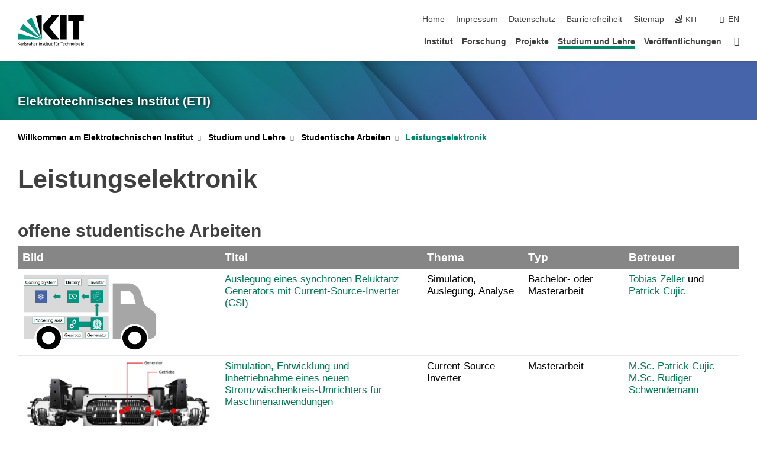

--- FILE ---
content_type: text/html; charset=UTF-8
request_url: https://www.eti.kit.edu/2819.php?sort_table=4818&sort_field=diplomand&sort_order=SORT_DESC
body_size: 12868
content:
<!DOCTYPE html>
<html class="no-js" lang="de-de">

    <head> <!-- PageID 2819 -->        <meta charset="utf-8">
<meta http-equiv="X-UA-Compatible" content="IE=edge">
<meta name="format-detection" content="telephone=no">
<meta name="viewport" content="width=device-width, initial-scale=1.0">
<meta name="theme-color" content="#009682">
<link rel="search" type="application/opensearchdescription+xml" href="https://www.kit.edu/opensearch.xml" title="KIT Search" />

<link rel="stylesheet" href="https://static.scc.kit.edu/fancybox/dist/jquery.fancybox.min.css" />
<link rel="stylesheet" href="https://static.scc.kit.edu/kit-2020/fontawesome/css/all.min.css">

<link rel="stylesheet" type="text/css" href="/916.php" />

<link rel="stylesheet" type="text/css" href="/911.php.css">
            







<link rel="alternate" href="/2819.php" hreflang="de-DE">
<link rel="alternate" href="/english/2819.php" hreflang="en-US">
<meta name="author" content="Jonathan Micha Sattler" />
<meta name="DC.Creator" content="Jonathan Micha Sattler" />
<meta name="DC.Date" content="08.01.2026 10:10" />
<meta name="DC.Publisher" content="Jonathan Micha Sattler" />
<meta name="DC.Contributor" content="Jonathan Micha Sattler" />
<meta name="DC.Identifier" content="" />
<meta name="DC.Language" content="de-de" />
<meta name="DC.Relation" content="" />
<meta name="DC.Type" content="Text" />
<meta name="DC.Format" content="text/html" />
<meta name="DC.Coverage" content="KIT" />
<meta name="DC.Rights" content="Alle Rechte liegen beim Autor siehe Impressum" />

    <meta name="description" content="" />
    <meta name="Keywords" content="" />
    <!-- <meta http-equiv="cleartype" content="on" /> -->
    

<meta name="KIT.visibility" content="external" />
<link rel="shortcut icon" type="image/x-icon" href="/favicon.ico" />










<script src="https://static.scc.kit.edu/kit-2020/js/legacy-compat.js"></script>
<script src="https://static.scc.kit.edu/kit-2020/js/jquery-3.4.1.min.js"></script>
<script src="https://static.scc.kit.edu/kit-2020/js/main.js"></script>
<script src="https://static.scc.kit.edu/kit-2020/js/kit.js"></script>
<script src="https://static.scc.kit.edu/fancybox/dist/jquery.fancybox.min.js"></script>


    <base target="_top" />
    <script src="/915.js"></script>








 
        
        <script>document.documentElement.classList.remove('no-js');</script>
        <meta name="projguid" content="3A842EDC0DC6425899E375E58CFBD8C9" />
        <meta name="pageguid" content="2BB7A67A2A6C40C6B19425373D6F3BDD" />
        <meta name="is_public" content="true" />
                
        
                
                        <meta name="DC.Title" content="KIT - Elektrotechnisches Institut - Studium und Lehre - Studentische Arbeiten - Leistungselektronik" /><title>KIT - Elektrotechnisches Institut - Studium und Lehre - Studentische Arbeiten - Leistungselektronik</title>        
        
    </head>
    <body  class="oe-page" vocab="http://schema.org/" typeof="WebPage">
        
        

    
    
    
    
    
    
    
    
    
    
    
    
    
    
    
    
    
    
    
    
    
    
    
    
    
    
    
    
    
        <header class="page-header">
            <div class="content-wrap">
            
                <div class="logo"><a href="https://www.kit.edu" title="KIT-Homepage"><svg xmlns="http://www.w3.org/2000/svg" viewBox="0 0 196.18 90.32" width="196.18px" height="90.32px" x="0px" y="0px" role="img" aria-labelledby="kit-logo-alt-title">
  <title id="kit-logo-alt-title">KIT - Karlsruher Institut für Technologie</title>
<defs>
<style>.cls-1,.cls-2,.cls-3{fill-rule:evenodd;}.cls-2{fill:#fff;}.cls-3{fill:#009682;}</style></defs>
<path class="cls-1" d="M195.75.47h-46.3V16.23H163V70.59h19.22V16.23h13.54V.47ZM144.84,70.52H125.62V.47h19.22V70.52Zm-22.46,0H101L75.58,43.23V27.61L100.2.39h22L93.87,35.67l28.51,34.85Z" transform="translate(0 -0.39)"></path>
<polygon class="cls-2" points="70.97 70.13 70.97 70.13 70.97 70.13 70.97 70.13 70.97 70.13"></polygon>
<polygon class="cls-2" points="70.97 70.13 70.97 70.13 70.97 70.13 70.97 70.13 70.97 70.13"></polygon>
<path class="cls-3" d="M16.18,26.1A68.63,68.63,0,0,0,6.89,40.71L71,70.52,16.18,26.1Z" transform="translate(0 -0.39)"></path>
<path class="cls-3" d="M71,70.52,41.09,7A69.32,69.32,0,0,0,26.4,16L71,70.52Z" transform="translate(0 -0.39)"></path>
<path class="cls-1" d="M71,70.52,71,.47h-.58a70.22,70.22,0,0,0-16.55,2L71,70.52Z" transform="translate(0 -0.39)"></path>
<polygon class="cls-2" points="70.97 70.13 70.97 70.13 70.97 70.13 70.97 70.13 70.97 70.13 70.97 70.13"></polygon>
<polygon class="cls-2" points="70.97 70.13 70.97 70.13 70.97 70.13 70.97 70.13 70.97 70.13 70.97 70.13"></polygon>
<path class="cls-3" d="M2.28,53.38A70.75,70.75,0,0,0,.05,70.52H71L2.28,53.38Z" transform="translate(0 -0.39)"></path>

<g class="logo-text">

<polygon points="0 87.54 1.25 87.54 1.25 83.28 5.13 87.54 6.95 87.54 2.53 82.95 6.63 78.83 4.97 78.83 1.25 82.67 1.25 78.83 0 78.83 0 87.54 0 87.54"></polygon>
<path d="M8.44,83A2.47,2.47,0,0,1,9,82.68a2.87,2.87,0,0,1,.64-.23,3,3,0,0,1,.67-.08,1.88,1.88,0,0,1,.92.19,1,1,0,0,1,.5.55,2.5,2.5,0,0,1,.15.92H10.61a5.19,5.19,0,0,0-.77.06,4.2,4.2,0,0,0-.79.22,2.55,2.55,0,0,0-.71.38,2.05,2.05,0,0,0-.5.6,2,2,0,0,0-.19.83A2.12,2.12,0,0,0,8,87.23a1.71,1.71,0,0,0,.82.65,3.25,3.25,0,0,0,1.22.21,2.66,2.66,0,0,0,.72-.1,2.2,2.2,0,0,0,.56-.24,2.89,2.89,0,0,0,.42-.32,3.29,3.29,0,0,0,.27-.31h0v.82h1.1a1.47,1.47,0,0,1,0-.25,3.9,3.9,0,0,1,0-.4c0-.16,0-.36,0-.6V84.06a3.5,3.5,0,0,0-.26-1.46,1.78,1.78,0,0,0-.83-.88,3.09,3.09,0,0,0-1.47-.3,4.11,4.11,0,0,0-1.13.17,4.19,4.19,0,0,0-1,.43l.06,1Zm3.42,2.45a1.81,1.81,0,0,1-.2.85,1.57,1.57,0,0,1-.6.6,2,2,0,0,1-1,.22,1.23,1.23,0,0,1-.42-.07,1.5,1.5,0,0,1-.38-.19A1,1,0,0,1,9,86.55a.94.94,0,0,1-.11-.45.88.88,0,0,1,.17-.55,1.22,1.22,0,0,1,.42-.36,2.27,2.27,0,0,1,.57-.2,3.05,3.05,0,0,1,.57-.09,4.36,4.36,0,0,1,.48,0h.37l.38,0v.56Z" transform="translate(0 -0.39)"></path>
<path d="M14.94,87.94h1.18V85a4.09,4.09,0,0,1,.21-1.38,2,2,0,0,1,.6-.89,1.38,1.38,0,0,1,.92-.32,1.77,1.77,0,0,1,.32,0,2,2,0,0,1,.33.09v-1l-.23-.05-.25,0-.29,0a1.76,1.76,0,0,0-.67.15,2,2,0,0,0-.57.4,1.87,1.87,0,0,0-.42.59h0v-1h-1.1v6.37Z" transform="translate(0 -0.39)"></path>
<polygon points="19.87 87.54 21.05 87.54 21.05 78.19 19.87 78.19 19.87 87.54 19.87 87.54"></polygon>
<path d="M22.58,87.74a2.93,2.93,0,0,0,.85.28,5.46,5.46,0,0,0,.9.07,2.87,2.87,0,0,0,.83-.12,2.27,2.27,0,0,0,.71-.36,1.75,1.75,0,0,0,.49-.62,1.91,1.91,0,0,0,.19-.89,1.61,1.61,0,0,0-.15-.73,1.58,1.58,0,0,0-.4-.52,3.29,3.29,0,0,0-.53-.36l-.59-.28a4.54,4.54,0,0,1-.54-.26,1.31,1.31,0,0,1-.39-.34.8.8,0,0,1-.16-.46.71.71,0,0,1,.16-.44.89.89,0,0,1,.41-.25,1.64,1.64,0,0,1,.56-.09l.27,0,.35.07.35.11a1.06,1.06,0,0,1,.26.12l.1-1c-.23-.07-.46-.12-.69-.17a4.66,4.66,0,0,0-.77-.08,2.8,2.8,0,0,0-.88.13,1.91,1.91,0,0,0-.71.36,1.52,1.52,0,0,0-.48.61,2.06,2.06,0,0,0-.17.86,1.34,1.34,0,0,0,.15.66,1.69,1.69,0,0,0,.39.49,5.07,5.07,0,0,0,.54.36l.59.29.54.29a1.62,1.62,0,0,1,.39.33.64.64,0,0,1,.15.43.79.79,0,0,1-.39.71,1.32,1.32,0,0,1-.39.15,1.48,1.48,0,0,1-.41,0,2.58,2.58,0,0,1-.43,0,3.06,3.06,0,0,1-.53-.15,2.59,2.59,0,0,1-.5-.25l-.07,1Z" transform="translate(0 -0.39)"></path>
<path d="M27.9,87.94h1.17V85a4.34,4.34,0,0,1,.22-1.38,1.9,1.9,0,0,1,.6-.89,1.38,1.38,0,0,1,.92-.32,1.77,1.77,0,0,1,.32,0,2,2,0,0,1,.33.09v-1l-.23-.05-.25,0-.3,0a1.76,1.76,0,0,0-.66.15,2.23,2.23,0,0,0-.58.4,2.26,2.26,0,0,0-.42.59h0v-1H27.9v6.37Z" transform="translate(0 -0.39)"></path>
<path d="M38.31,81.57H37.14v3A4.35,4.35,0,0,1,37,85.58a2.31,2.31,0,0,1-.35.83,1.72,1.72,0,0,1-.6.54,1.8,1.8,0,0,1-.87.19,1.31,1.31,0,0,1-.8-.29A1.37,1.37,0,0,1,34,86.1a4.37,4.37,0,0,1-.12-1.23v-3.3H32.68v3.79a3.94,3.94,0,0,0,.25,1.46,1.93,1.93,0,0,0,.79.94,2.5,2.5,0,0,0,1.35.33,2.7,2.7,0,0,0,.85-.14,2.24,2.24,0,0,0,.73-.4,1.76,1.76,0,0,0,.5-.62h0v1h1.13V81.57Z" transform="translate(0 -0.39)"></path>
<path d="M40.23,87.94h1.18V85a4.93,4.93,0,0,1,.11-1.06,2.84,2.84,0,0,1,.35-.83,1.67,1.67,0,0,1,.61-.54,2.06,2.06,0,0,1,.86-.19,1.34,1.34,0,0,1,.81.29,1.44,1.44,0,0,1,.42.75,5.32,5.32,0,0,1,.12,1.23v3.3h1.17V84.16a3.62,3.62,0,0,0-.25-1.47,2,2,0,0,0-.78-.94,2.69,2.69,0,0,0-1.35-.33,2.75,2.75,0,0,0-1.2.28,2.19,2.19,0,0,0-.85.78h0v-3.9H40.23v9.36Z" transform="translate(0 -0.39)"></path>
<path d="M52.67,86.5a2,2,0,0,1-.32.2,3.63,3.63,0,0,1-.48.21,3.41,3.41,0,0,1-.57.16,2.44,2.44,0,0,1-.59.07,2.15,2.15,0,0,1-.8-.15,2.29,2.29,0,0,1-.67-.44,2.1,2.1,0,0,1-.46-.67,2.2,2.2,0,0,1-.17-.86h4.54A5.88,5.88,0,0,0,53,83.59a3.41,3.41,0,0,0-.46-1.14,2.26,2.26,0,0,0-.87-.75,3.11,3.11,0,0,0-1.33-.28,3.21,3.21,0,0,0-1.23.24,2.74,2.74,0,0,0-.94.67,2.87,2.87,0,0,0-.6,1,4.05,4.05,0,0,0-.22,1.29,4.87,4.87,0,0,0,.2,1.42,2.85,2.85,0,0,0,.6,1.08,2.59,2.59,0,0,0,1,.7,3.87,3.87,0,0,0,1.47.25,5.64,5.64,0,0,0,.89-.07,5.74,5.74,0,0,0,.63-.16l.49-.18V86.5Zm-4.06-2.36a2.9,2.9,0,0,1,.14-.62,2,2,0,0,1,.32-.57,1.51,1.51,0,0,1,.51-.42,1.84,1.84,0,0,1,.74-.16,1.74,1.74,0,0,1,.67.14,1.36,1.36,0,0,1,.5.38,1.57,1.57,0,0,1,.31.57,2.15,2.15,0,0,1,.11.68Z" transform="translate(0 -0.39)"></path>
<path d="M54.65,87.94h1.18V85A4.09,4.09,0,0,1,56,83.66a2,2,0,0,1,.61-.89,1.33,1.33,0,0,1,.91-.32,1.77,1.77,0,0,1,.32,0,2,2,0,0,1,.33.09v-1L58,81.46l-.24,0-.3,0a1.76,1.76,0,0,0-.67.15,2,2,0,0,0-.57.4,1.87,1.87,0,0,0-.42.59h0v-1h-1.1v6.37Z" transform="translate(0 -0.39)"></path>
<polygon points="63.02 87.54 64.26 87.54 64.26 78.83 63.02 78.83 63.02 87.54 63.02 87.54"></polygon>
<path d="M66.3,87.94h1.17V85a4.35,4.35,0,0,1,.12-1.06,2.39,2.39,0,0,1,.35-.83,1.72,1.72,0,0,1,.6-.54,2.14,2.14,0,0,1,.87-.19,1.28,1.28,0,0,1,.8.29,1.37,1.37,0,0,1,.42.75,4.78,4.78,0,0,1,.13,1.23v3.3h1.17V84.16a3.8,3.8,0,0,0-.25-1.47,2,2,0,0,0-.78-.94,2.76,2.76,0,0,0-1.36-.33,2.7,2.7,0,0,0-.85.14A2.58,2.58,0,0,0,68,82a1.88,1.88,0,0,0-.5.62h0v-1H66.3v6.37Z" transform="translate(0 -0.39)"></path>
<path d="M73.32,87.74a2.83,2.83,0,0,0,.85.28,5.26,5.26,0,0,0,.89.07,2.82,2.82,0,0,0,.83-.12,2.27,2.27,0,0,0,.71-.36,1.9,1.9,0,0,0,.5-.62,2,2,0,0,0,.18-.89,1.61,1.61,0,0,0-.15-.73,1.69,1.69,0,0,0-.39-.52,3.38,3.38,0,0,0-.54-.36l-.59-.28c-.19-.08-.37-.17-.54-.26a1.45,1.45,0,0,1-.39-.34.73.73,0,0,1-.15-.46.65.65,0,0,1,.15-.44,1,1,0,0,1,.41-.25,1.69,1.69,0,0,1,.56-.09l.27,0,.35.07a2.89,2.89,0,0,1,.35.11,1.14,1.14,0,0,1,.27.12l.1-1c-.23-.07-.47-.12-.7-.17a4.55,4.55,0,0,0-.77-.08,2.8,2.8,0,0,0-.88.13,1.91,1.91,0,0,0-.71.36,1.72,1.72,0,0,0-.48.61,2.06,2.06,0,0,0-.17.86,1.34,1.34,0,0,0,.15.66,1.57,1.57,0,0,0,.4.49,4.1,4.1,0,0,0,.53.36l.59.29c.2.1.38.19.54.29a1.44,1.44,0,0,1,.39.33.71.71,0,0,1,.16.43.83.83,0,0,1-.12.43.75.75,0,0,1-.28.28,1.32,1.32,0,0,1-.39.15,1.48,1.48,0,0,1-.41,0,2.58,2.58,0,0,1-.43,0,2.74,2.74,0,0,1-.52-.15,3,3,0,0,1-.51-.25l-.06,1Z" transform="translate(0 -0.39)"></path>
<path d="M82,81.57H80.33V79.73l-1.17.37v1.47H77.72v1h1.44v3.72a2.07,2.07,0,0,0,.24,1.05,1.45,1.45,0,0,0,.67.6,2.55,2.55,0,0,0,1.05.2,2.35,2.35,0,0,0,.54-.06l.46-.12v-1a1.7,1.7,0,0,1-.33.15,1.37,1.37,0,0,1-.47.07,1,1,0,0,1-.5-.13.92.92,0,0,1-.35-.38,1.33,1.33,0,0,1-.14-.63V82.52H82v-1Z" transform="translate(0 -0.39)"></path>
<path d="M83.57,87.94h1.17V81.57H83.57v6.37Zm1.24-9.11H83.49v1.32h1.32V78.83Z" transform="translate(0 -0.39)"></path>
<path d="M90.19,81.57H88.51V79.73l-1.17.37v1.47H85.9v1h1.44v3.72a2.07,2.07,0,0,0,.24,1.05,1.4,1.4,0,0,0,.67.6,2.55,2.55,0,0,0,1,.2,2.42,2.42,0,0,0,.54-.06l.45-.12v-1a1.43,1.43,0,0,1-.79.22A.93.93,0,0,1,89,87a.86.86,0,0,1-.35-.38,1.33,1.33,0,0,1-.14-.63V82.52h1.68v-1Z" transform="translate(0 -0.39)"></path>
<path d="M97.22,81.57H96.05v3a4.35,4.35,0,0,1-.12,1.06,2.31,2.31,0,0,1-.35.83A1.72,1.72,0,0,1,95,87a1.8,1.8,0,0,1-.87.19,1.33,1.33,0,0,1-.8-.29,1.37,1.37,0,0,1-.42-.75,4.37,4.37,0,0,1-.12-1.23v-3.3H91.59v3.79a3.94,3.94,0,0,0,.25,1.46,2,2,0,0,0,.79.94,2.5,2.5,0,0,0,1.35.33,2.7,2.7,0,0,0,.85-.14,2.24,2.24,0,0,0,.73-.4,1.76,1.76,0,0,0,.5-.62h0v1h1.13V81.57Z" transform="translate(0 -0.39)"></path>
<path d="M102.53,81.57h-1.69V79.73l-1.17.37v1.47H98.23v1h1.44v3.72a2.07,2.07,0,0,0,.24,1.05,1.45,1.45,0,0,0,.67.6,2.59,2.59,0,0,0,1,.2,2.35,2.35,0,0,0,.54-.06l.46-.12v-1a1.7,1.7,0,0,1-.33.15,1.33,1.33,0,0,1-.47.07,1,1,0,0,1-.5-.13,1,1,0,0,1-.35-.38,1.33,1.33,0,0,1-.14-.63V82.52h1.69v-1Z" transform="translate(0 -0.39)"></path>
<path d="M108.16,87.94h1.17V82.52H111v-1h-1.69v-.68a3.7,3.7,0,0,1,0-.6,1.23,1.23,0,0,1,.15-.48.81.81,0,0,1,.34-.32,1.48,1.48,0,0,1,.61-.11h.3l.26.06,0-1-.37,0-.42,0a2.69,2.69,0,0,0-1.06.18,1.49,1.49,0,0,0-.66.52,2.13,2.13,0,0,0-.32.8,5,5,0,0,0-.09,1.06v.58h-1.5v1h1.5v5.42Z" transform="translate(0 -0.39)"></path>
<path d="M113.39,80.6h1.17V79.35h-1.17V80.6Zm2,0h1.17V79.35h-1.17V80.6Zm2.37,1h-1.18v3a4.37,4.37,0,0,1-.11,1.06,2.5,2.5,0,0,1-.35.83,1.67,1.67,0,0,1-.61.54,1.79,1.79,0,0,1-.86.19,1.34,1.34,0,0,1-.81-.29,1.51,1.51,0,0,1-.42-.75,5.26,5.26,0,0,1-.12-1.23v-3.3h-1.17v3.79a3.75,3.75,0,0,0,.25,1.46,2,2,0,0,0,.78.94,2.5,2.5,0,0,0,1.35.33,2.72,2.72,0,0,0,.86-.14,2.47,2.47,0,0,0,.73-.4,1.88,1.88,0,0,0,.5-.62h0v1h1.14V81.57Z" transform="translate(0 -0.39)"></path>
<path d="M119.73,87.94h1.17V85a4.34,4.34,0,0,1,.22-1.38,1.9,1.9,0,0,1,.6-.89,1.38,1.38,0,0,1,.92-.32,1.77,1.77,0,0,1,.32,0,2,2,0,0,1,.33.09v-1l-.24-.05-.24,0-.3,0a1.76,1.76,0,0,0-.66.15,2.23,2.23,0,0,0-.58.4,2.26,2.26,0,0,0-.42.59h0v-1h-1.1v6.37Z" transform="translate(0 -0.39)"></path>
<polygon points="129.83 87.54 131.08 87.54 131.08 79.93 133.78 79.93 133.78 78.83 127.12 78.83 127.12 79.93 129.83 79.93 129.83 87.54 129.83 87.54"></polygon>
<path d="M138.8,86.5a1.52,1.52,0,0,1-.31.2,3.63,3.63,0,0,1-.48.21,3.41,3.41,0,0,1-.57.16,2.46,2.46,0,0,1-.6.07,2.09,2.09,0,0,1-.79-.15,2.16,2.16,0,0,1-.67-.44,2,2,0,0,1-.46-.67,2.2,2.2,0,0,1-.17-.86h4.54a7.08,7.08,0,0,0-.14-1.43,3.23,3.23,0,0,0-.47-1.14,2.23,2.23,0,0,0-.86-.75,3.13,3.13,0,0,0-1.34-.28,3.16,3.16,0,0,0-1.22.24,2.65,2.65,0,0,0-.94.67,2.75,2.75,0,0,0-.61,1,3.79,3.79,0,0,0-.21,1.29,4.56,4.56,0,0,0,.2,1.42,2.85,2.85,0,0,0,.6,1.08,2.52,2.52,0,0,0,1,.7,3.81,3.81,0,0,0,1.46.25,4.67,4.67,0,0,0,1.53-.23l.48-.18V86.5Zm-4.05-2.36a2.9,2.9,0,0,1,.14-.62,1.78,1.78,0,0,1,.32-.57,1.51,1.51,0,0,1,.51-.42,1.8,1.8,0,0,1,.74-.16,1.74,1.74,0,0,1,.67.14,1.45,1.45,0,0,1,.5.38,1.74,1.74,0,0,1,.31.57,2.15,2.15,0,0,1,.1.68Z" transform="translate(0 -0.39)"></path>
<path d="M144.93,81.67l-.41-.12a4,4,0,0,0-.5-.09,4.75,4.75,0,0,0-.51,0,3.75,3.75,0,0,0-1.33.25,3.06,3.06,0,0,0-1,.69,3,3,0,0,0-.66,1.06,3.59,3.59,0,0,0-.23,1.34,3.73,3.73,0,0,0,.23,1.29,3.2,3.2,0,0,0,.67,1,3.05,3.05,0,0,0,1,.72,3.35,3.35,0,0,0,1.32.27l.46,0a3,3,0,0,0,.51-.08,2.24,2.24,0,0,0,.5-.16l-.08-1a3,3,0,0,1-.4.2,3.6,3.6,0,0,1-.44.12,2.15,2.15,0,0,1-.43,0,2.24,2.24,0,0,1-.8-.14,1.69,1.69,0,0,1-.59-.37,1.93,1.93,0,0,1-.41-.54,2.54,2.54,0,0,1-.24-.65,3.23,3.23,0,0,1-.08-.68,2.91,2.91,0,0,1,.14-.89,2.41,2.41,0,0,1,.4-.76,1.87,1.87,0,0,1,.64-.54,2,2,0,0,1,.87-.2,2.72,2.72,0,0,1,.61.07,2.81,2.81,0,0,1,.66.21l.1-1Z" transform="translate(0 -0.39)"></path>
<path d="M146.26,87.94h1.17V85a4.93,4.93,0,0,1,.11-1.06,2.61,2.61,0,0,1,.36-.83,1.64,1.64,0,0,1,.6-.54,2.07,2.07,0,0,1,.87-.19,1.33,1.33,0,0,1,.8.29,1.37,1.37,0,0,1,.42.75,4.82,4.82,0,0,1,.12,1.23v3.3h1.18V84.16a3.79,3.79,0,0,0-.26-1.47,1.91,1.91,0,0,0-.78-.94,2.8,2.8,0,0,0-2.54,0,2.13,2.13,0,0,0-.85.78h0v-3.9h-1.17v9.36Z" transform="translate(0 -0.39)"></path>
<path d="M153.81,87.94H155V85a4.35,4.35,0,0,1,.12-1.06,2.39,2.39,0,0,1,.35-.83,1.72,1.72,0,0,1,.6-.54,2.1,2.1,0,0,1,.87-.19,1.28,1.28,0,0,1,.8.29,1.37,1.37,0,0,1,.42.75,4.78,4.78,0,0,1,.13,1.23v3.3h1.17V84.16a3.8,3.8,0,0,0-.25-1.47,1.93,1.93,0,0,0-.79-.94,2.82,2.82,0,0,0-2.2-.19,2.58,2.58,0,0,0-.73.4,1.88,1.88,0,0,0-.5.62h0v-1h-1.14v6.37Z" transform="translate(0 -0.39)"></path>
<path d="M160.94,84.76a3.73,3.73,0,0,0,.23,1.29,3.2,3.2,0,0,0,.67,1,3.05,3.05,0,0,0,1,.72,3.35,3.35,0,0,0,1.32.27,3.26,3.26,0,0,0,1.31-.27,2.86,2.86,0,0,0,1-.72,3.2,3.2,0,0,0,.67-1,4,4,0,0,0,.24-1.29,3.8,3.8,0,0,0-.24-1.34,3.09,3.09,0,0,0-.65-1.06,3.21,3.21,0,0,0-1-.69,3.65,3.65,0,0,0-1.32-.25,3.75,3.75,0,0,0-1.33.25,3.28,3.28,0,0,0-1,.69,3.12,3.12,0,0,0-.66,1.06,3.8,3.8,0,0,0-.23,1.34Zm1.25,0a2.9,2.9,0,0,1,.13-.89,2.6,2.6,0,0,1,.39-.76,1.8,1.8,0,0,1,1.47-.74,1.89,1.89,0,0,1,.84.2,2,2,0,0,1,.62.54,2.6,2.6,0,0,1,.39.76,2.91,2.91,0,0,1,.14.89,3.23,3.23,0,0,1-.08.68,2.52,2.52,0,0,1-.23.65,2.07,2.07,0,0,1-.39.54,1.62,1.62,0,0,1-.55.37,1.91,1.91,0,0,1-.74.14,2,2,0,0,1-.74-.14,1.76,1.76,0,0,1-.56-.37,2.07,2.07,0,0,1-.39-.54,3,3,0,0,1-.23-.65,3.21,3.21,0,0,1-.07-.68Z" transform="translate(0 -0.39)"></path>
<polygon points="169.06 87.54 170.24 87.54 170.24 78.19 169.06 78.19 169.06 87.54 169.06 87.54"></polygon>
<path d="M171.89,84.76a3.73,3.73,0,0,0,.23,1.29,3.2,3.2,0,0,0,.67,1,3.05,3.05,0,0,0,1,.72,3.35,3.35,0,0,0,1.32.27,3.26,3.26,0,0,0,1.31-.27,2.86,2.86,0,0,0,1-.72,3.2,3.2,0,0,0,.67-1,3.73,3.73,0,0,0,.23-1.29,3.59,3.59,0,0,0-.23-1.34,3,3,0,0,0-.66-1.06,3.06,3.06,0,0,0-1-.69,3.65,3.65,0,0,0-1.32-.25,3.75,3.75,0,0,0-1.33.25,3.17,3.17,0,0,0-1,.69,3,3,0,0,0-.66,1.06,3.8,3.8,0,0,0-.23,1.34Zm1.24,0a2.91,2.91,0,0,1,.14-.89,2.6,2.6,0,0,1,.39-.76,1.93,1.93,0,0,1,.63-.54,1.89,1.89,0,0,1,.84-.2,1.93,1.93,0,0,1,.84.2,2,2,0,0,1,.62.54,2.6,2.6,0,0,1,.39.76,2.91,2.91,0,0,1,.14.89,3.23,3.23,0,0,1-.08.68,2.52,2.52,0,0,1-.23.65,2.07,2.07,0,0,1-.39.54,1.62,1.62,0,0,1-.55.37,2,2,0,0,1-1.48,0,1.66,1.66,0,0,1-.56-.37,2.07,2.07,0,0,1-.39-.54,3,3,0,0,1-.23-.65,3.23,3.23,0,0,1-.08-.68Z" transform="translate(0 -0.39)"></path>
<path d="M185.49,81.57h-1.08v1h0a1.85,1.85,0,0,0-.45-.59,1.78,1.78,0,0,0-.68-.37,3.06,3.06,0,0,0-1-.14,2.82,2.82,0,0,0-1,.2,2.69,2.69,0,0,0-.8.52,3,3,0,0,0-.56.77,3.62,3.62,0,0,0-.34.92,4.6,4.6,0,0,0-.11,1,4.16,4.16,0,0,0,.17,1.18,3,3,0,0,0,.51,1,2.4,2.4,0,0,0,.85.69,2.75,2.75,0,0,0,1.19.26,3.09,3.09,0,0,0,.8-.11,2.58,2.58,0,0,0,.74-.33,2.06,2.06,0,0,0,.59-.55h0v.63a2.58,2.58,0,0,1-.24,1.16,1.64,1.64,0,0,1-.67.75,2,2,0,0,1-1.06.27,5.6,5.6,0,0,1-.6,0,5.12,5.12,0,0,1-.54-.1l-.54-.18-.62-.26-.12,1.08a7.74,7.74,0,0,0,.89.27,4.17,4.17,0,0,0,.73.13,4.87,4.87,0,0,0,.66,0,4.24,4.24,0,0,0,1.87-.36,2.3,2.3,0,0,0,1.07-1,3.6,3.6,0,0,0,.34-1.65V81.57Zm-3,5.42a1.5,1.5,0,0,1-.74-.18,1.76,1.76,0,0,1-.56-.49,2.41,2.41,0,0,1-.35-.72,3,3,0,0,1-.12-.86,3,3,0,0,1,.07-.66,2.4,2.4,0,0,1,.21-.64,2.06,2.06,0,0,1,.35-.55,1.7,1.7,0,0,1,.5-.38,1.63,1.63,0,0,1,.64-.14,1.81,1.81,0,0,1,.82.2,1.83,1.83,0,0,1,.58.53,2.45,2.45,0,0,1,.34.79,3.56,3.56,0,0,1,.12.94,2.55,2.55,0,0,1-.14.84,2.31,2.31,0,0,1-.38.69,1.78,1.78,0,0,1-.59.46,1.66,1.66,0,0,1-.75.17Z" transform="translate(0 -0.39)"></path>
<path d="M187.57,87.94h1.17V81.57h-1.17v6.37Zm1.24-9.11h-1.32v1.32h1.32V78.83Z" transform="translate(0 -0.39)"></path>
<path d="M195.69,86.5a1.64,1.64,0,0,1-.32.2,3.13,3.13,0,0,1-.48.21,3.58,3.58,0,0,1-.56.16,2.46,2.46,0,0,1-.6.07,2.09,2.09,0,0,1-.79-.15,2.16,2.16,0,0,1-.67-.44,2,2,0,0,1-.46-.67,2.2,2.2,0,0,1-.17-.86h4.54a7.08,7.08,0,0,0-.14-1.43,3.43,3.43,0,0,0-.47-1.14,2.19,2.19,0,0,0-.87-.75,3.08,3.08,0,0,0-1.33-.28,3.25,3.25,0,0,0-1.23.24,2.7,2.7,0,0,0-.93.67,2.75,2.75,0,0,0-.61,1,3.79,3.79,0,0,0-.21,1.29,4.88,4.88,0,0,0,.19,1.42,3,3,0,0,0,.61,1.08,2.55,2.55,0,0,0,1,.7,3.9,3.9,0,0,0,1.47.25,5.44,5.44,0,0,0,.89-.07,6,6,0,0,0,.64-.16l.48-.18V86.5Zm-4.05-2.36a2.4,2.4,0,0,1,.14-.62,2,2,0,0,1,.31-.57,1.66,1.66,0,0,1,.52-.42,1.8,1.8,0,0,1,.74-.16,1.78,1.78,0,0,1,.67.14,1.45,1.45,0,0,1,.5.38,1.55,1.55,0,0,1,.3.57,2.15,2.15,0,0,1,.11.68Z" transform="translate(0 -0.39)"></path>
</g>
</svg>
 </a></div>
            
            
                <div class="navigation">
                    <button class="burger"><svg class="burger-icon" xmlns="http://www.w3.org/2000/svg" xmlns:xlink="http://www.w3.org/1999/xlink" x="0px" y="0px" viewBox="0 0 300 274.5" width="300px" height="274.5px">
    <rect class="burger-top" y="214.4" width="300" height="60.1"/>
    <rect class="burger-middle" y="107.2" width="300" height="60.1"/>
    <rect class="burger-bottom" y="0" width="300" height="60.1"/>
</svg></button>
                    <a id="logo_oe_name" href="/index.php">Elektrotechnisches Institut (ETI)</a>
                    <div class="navigation-meta">
                        <ul class="navigation-meta-links">
                            <li aria-label="Navigation überspringen"><a href="#main_content" class="skip_navigation" tabindex="1" accesskey="2">Navigation überspringen</a></li>

                            <li><a accesskey="1" title="Startseite" href="/index.php">Home</a></li>
<li><a accesskey="8" href="/926.php">Impressum</a></li>

<li><a href="/datenschutz.php">Datenschutz</a></li>

<li><a href="https://www.kit.edu/redirect.php?page=barriere&lang=DEU" target="\#A4636DEABB59442D84DAA4CDE1C05730">Barrierefreiheit</a></li>

<li><a accesskey="3" href="/927.php">Sitemap</a></li>

                            
                            <li><a href="https://www.kit.edu" title="KIT-Homepage"><span class="svg-icon"><svg xmlns="http://www.w3.org/2000/svg" xmlns:xlink="http://www.w3.org/1999/xlink" x="0px" y="0px" viewBox="0 0 299.4 295.7" width="299.4px" height="295.7px" role="img"><title></title><polygon points="299.3,295.7 299.3,295.6 299.3,295.6 "/><polygon points="299.3,295.6 299.3,295.6 299.3,295.6 "/><path d="M67.9,108.1c-15.6,18.9-28.8,39.6-39.3,61.7l270.6,125.9L67.9,108.1z"/><path d="M299.2,295.6L173,27.2c-22.2,10.2-43,23.1-62,38.4l188.3,230.1L299.2,295.6z"/><polygon points="299.3,295.6 299.3,295.6 299.3,295.6 299.3,295.5 "/><polygon points="299.3,295.6 299.3,295.6 299.3,295.6 299.3,295.5 "/><path d="M9.3,223.2c-6.1,23.7-9.2,48-9.3,72.5h299.2L9.3,223.2z"/><path d="M299.3,295.6l0.1-295.6c-0.8,0-1.5-0.1-2.2-0.1c-23.6,0-47,2.8-69.9,8.4L299.3,295.6L299.3,295.6z"/></svg></span><span>KIT</span></a></li>
                            
                        </ul>
                        <div class="navigation-language"><ul><li><a hreflang="en" href="/english/2819.php">en</a></li></ul></div>                    </div>
                    <nav class="navigation-main">
                        <ul class="navigation-l1"><li class="flyout "><a href="/3288.php">Institut</a><div class="dropdown"><ul class="navigation-breadcrumb"><li class="home"><button><span>Start</span></button></li><li><span>Institut</span></li></ul><a class="parent" href="/3288.php">Institut</a><ul class="navigation-l2"><li class=""><a href="/4546.php" class="link">Karriere</a></li><li class="has-submenu "><a href="/4232.php" class="link">Veranstaltungen & Presseinformationen</a><div class="submenu"><ul class="navigation-breadcrumb"><li class="home"><button><span>Start</span></button></li><li><button>Institut</button></li><li><span>Veranstaltungen & Presseinformationen</span></li></ul><a class="parent" href="/4232.php">Veranstaltungen & Presseinformationen</a><ul class="navigation-l3"><li class=""><a href="/4873.php">News Archiv</a></li></ul></div></li><li class="has-submenu "><a href="/mitarbeiter.php" class="link">Mitarbeitende</a><div class="submenu"><ul class="navigation-breadcrumb"><li class="home"><button><span>Start</span></button></li><li><button>Institut</button></li><li><span>Mitarbeitende</span></li></ul><a class="parent" href="/mitarbeiter.php">Mitarbeitende</a><ul class="navigation-l3"><li class=""><a href="/2685.php">Ehemalige Mitarbeitende</a></li></ul></div></li><li class="has-submenu "><a href="/kompetenzen.php" class="link">Kompetenzen und Ausstattung</a><div class="submenu"><ul class="navigation-breadcrumb"><li class="home"><button><span>Start</span></button></li><li><button>Institut</button></li><li><span>Kompetenzen und Ausstattung</span></li></ul><a class="parent" href="/kompetenzen.php">Kompetenzen und Ausstattung</a><ul class="navigation-l3"><li class=""><a href="/1094.php">Stromrichtersysteme</a></li><li class=""><a href="/1095.php">Motorprüfstände</a></li><li class=""><a href="/1096.php">Halbleitercharakterisierung</a></li></ul></div></li><li class="has-submenu "><a href="/1356.php" class="link">Historie</a><div class="submenu"><ul class="navigation-breadcrumb"><li class="home"><button><span>Start</span></button></li><li><button>Institut</button></li><li><span>Historie</span></li></ul><a class="parent" href="/1356.php">Historie</a><ul class="navigation-l3"><li class=""><a href="/1376.php">Die Erfindung des Elektromotors 1800-1854</a></li><li class=""><a href="/1390.php">Die Erfindung des Elektromotors 1856-1893</a></li><li class=""><a href="/1382.php">Der Jacobi Motor</a></li></ul></div></li></ul></div></li><li class="flyout "><a href="/forschung.php">Forschung</a><div class="dropdown"><ul class="navigation-breadcrumb"><li class="home"><button><span>Start</span></button></li><li><span>Forschung</span></li></ul><a class="parent" href="/forschung.php">Forschung</a><ul class="navigation-l2"><li class=""><a href="/1071.php" class="link">Hybridelektrische Fahrzeuge</a></li><li class=""><a href="/2094.php" class="link">Leistungselektronische Systeme</a></li><li class=""><a href="/3728.php" class="link">Energiespeichersysteme</a></li></ul></div></li><li class="flyout "><a href="/projekte.php">Projekte</a><div class="dropdown"><ul class="navigation-breadcrumb"><li class="home"><button><span>Start</span></button></li><li><span>Projekte</span></li></ul><a class="parent" href="/projekte.php">Projekte</a><ul class="navigation-l2"><li class=""><a href="/oeffentliche_projekte.php" class="link">Öffentliche Projekte</a></li><li class=""><a href="/2474.php" class="link">Technologiesteckbriefe</a></li></ul></div></li><li class="flyout active "><a href="/studium.php">Studium und Lehre</a><div class="dropdown current"><ul class="navigation-breadcrumb"><li class="home"><button><span>Start</span></button></li><li><span>Studium und Lehre</span></li></ul><a class="parent" href="/studium.php">Studium und Lehre</a><ul class="navigation-l2"><li class=""><a href="/5109.php" class="link">ETIT-Projektarbeit</a></li><li class=""><a href="/4432.php" class="link">Forschungspraktika</a></li><li class="has-submenu "><a href="/3290.php" class="link">Vorlesungen und Übungen</a><div class="submenu"><ul class="navigation-breadcrumb"><li class="home"><button><span>Start</span></button></li><li><button>Studium und Lehre</button></li><li><span>Vorlesungen und Übungen</span></li></ul><a class="parent" href="/3290.php">Vorlesungen und Übungen</a><ul class="navigation-l3"><li class=""><a href="/pruefungen.php">Prüfungen</a></li></ul></div></li><li class="has-submenu active "><a href="/934.php" class="link">Studentische Arbeiten</a><div class="submenu current"><ul class="navigation-breadcrumb"><li class="home"><button><span>Start</span></button></li><li><button>Studium und Lehre</button></li><li><span>Studentische Arbeiten</span></li></ul><a class="parent" href="/934.php">Studentische Arbeiten</a><ul class="navigation-l3"><li class="active "><a href="/2819.php">Leistungselektronik</a></li><li class=""><a href="/2820.php">Elektrische Maschinen</a></li><li class=""><a href="/2821.php">Energiespeichersysteme</a></li><li class=""><a href="/2822.php">Simulation und Echtzeitregelung</a></li></ul></div></li><li class=""><a href="/studienmodelle.php" class="link">Vertiefungsrichtungen</a></li></ul></div></li><li class="flyout "><a href="/veroeffentlichungen.php">Veröffentlichungen</a><div class="dropdown"><ul class="navigation-breadcrumb"><li class="home"><button><span>Start</span></button></li><li><span>Veröffentlichungen</span></li></ul><a class="parent" href="/veroeffentlichungen.php">Veröffentlichungen</a><ul class="navigation-l2"><li class=""><a href="/713.php" class="link">Dissertationen</a></li><li class=""><a href="/3714.php" class="link">Habilitationen</a></li></ul></div></li><li class="home"><a href="/index.php" title="Startseite"><span>Startseite</span></a></li></ul>                    </nav>
                    <ul class="side-widgets">
                        <li class="meta"><a accesskey="1" title="Startseite" href="/index.php">Home</a></li>
<li class="meta"><a accesskey="8" href="/926.php">Impressum</a></li>

<li class="meta"><a href="/datenschutz.php">Datenschutz</a></li>

<li class="meta"><a href="https://www.kit.edu/redirect.php?page=barriere&lang=DEU" target="\#A4636DEABB59442D84DAA4CDE1C05730">Barrierefreiheit</a></li>

<li class="meta"><a accesskey="3" href="/927.php">Sitemap</a></li>

                                            </ul>





<!-- 


/img/content/ETI_Logo_Homepage.png
Elektrotechnisches Institut (ETI)
/img/content/ETI_Logo_Homepage.png
/index.php

 -->







                </div>
            </div>
        </header>


















        <!-- Mittlere Spalte: start -->
        <main>
                                <section class="stage stage-small" role="banner"><img src="/header_140.jpg" alt="" loading="lazy" width="1920" height="140" />                <div class="content-wrap"><a href="/index.php" title="Elektrotechnisches Institut (ETI)">Elektrotechnisches Institut (ETI)</a></div>
            </section>
                        <section class="breadcrumbs" style="display:none" role="navigation" aria-label="Breadcrumb">
                <h2 style="display:none; visibility:hidden">&nbsp;</h2>
                <div class="content-wrap">
                    <ul vocab="http://schema.org/" typeof="BreadcrumbList"><li property="itemListElement" typeof="ListItem"><a href="/index.php" property="item" typeof="WebPage"><span property="name">Startseite</span></a><meta property="position" content="1"/></li><li property="itemListElement" typeof="ListItem"><a href="/studium.php" property="item" typeof="WebPage"><span property="name">Studium und Lehre</span></a><meta property="position" content="2"/></li><li property="itemListElement" typeof="ListItem"><a href="/934.php" property="item" typeof="WebPage"><span property="name">Studentische Arbeiten</span></a><meta property="position" content="3"/></li><li property="itemListElement" typeof="ListItem"><a href="/2819.php" property="item" typeof="WebPage"><span property="name">Leistungselektronik</span></a><meta property="position" content="4"/></li></ul>                </div>
            </section>
            <section class="breadcrumbs-big" role="navigation" aria-label="Breadcrumb"><h2 style="display:none; visibility:hidden">&nbsp;</h2><ul class="content-wrap"><li class="list"><a href="/index.php">Willkommen am Elektrotechnischen Institut</a><ul><li><a href="/3288.php">Institut</a></li><li><a href="/forschung.php">Forschung</a></li><li><a href="/projekte.php">Projekte</a></li><li><a href="/studium.php">Studium und Lehre</a></li><li><a href="/veroeffentlichungen.php">Veröffentlichungen</a></li></ul></li><li class="list"><a href="/studium.php">Studium und Lehre</a><ul><li><a href="/5109.php">ETIT-Projektarbeit</a></li><li><a href="/4432.php">Forschungspraktika</a></li><li><a href="/3290.php">Vorlesungen und Übungen</a></li><li><a href="/934.php">Studentische Arbeiten</a></li><li><a href="/studienmodelle.php">Vertiefungsrichtungen</a></li></ul></li><li class="list"><a href="/934.php">Studentische Arbeiten</a><ul><li><a href="/2819.php">Leistungselektronik</a></li><li><a href="/2820.php">Elektrische Maschinen</a></li><li><a href="/2821.php">Energiespeichersysteme</a></li><li><a href="/2822.php">Simulation und Echtzeitregelung</a></li></ul></li><li class="list last"><a href="/2819.php">Leistungselektronik</a></li></ul></section>            <div class="side-widgets-trigger"></div>
                    <section class="content-wrap" role="main" id="main_content" tabindex="-1">
                <div class="content">
                    




                    <!-- CONTENT-AREA START -->
                    
                                        
                    
                    
                    <!-- Textblock [start] --><!-- [2829] Text -->

<div data-selectorid="2829" class="KIT_section text  full" ><a id="block2829" name="block2829"><!-- Sprungmarke --></a><h1>Leistungselektronik</h1></div><!-- [2829] Text --><!-- Textblock [end] --> <!-- Studien-/Diplomarbeits-Liste: start --><!-- [2824] Studien-/Diplomarbeits-Liste -->
<div class="KIT_section table-container full" id="div_2824" data-selectorid="2824">

<a id="block2824" name="block2824"><!-- Sprungmarke --></a>
<a name="block2824"><!-- Sprungmarke --></a>










<table id="table_2824" class="collapseTable table_style_2">
    <caption align="top">


offene studentische Arbeiten</caption>
<thead>    <tr>
        <th scope="col" style="width:28%" class="sort"><a class="sort" href="/2819.php?sort_table=2824&sort_field=diplomand&sort_order=SORT_ASC#block2824">Bild <i class="fas fa-sort"></i></a></th>
        <th scope="col" style="width:28%" class="sort"><a class="sort" href="/2819.php?sort_table=2824&sort_field=titel&sort_order=SORT_ASC#block2824">Titel <i class="fas fa-sort"></i></a></th>
        <th scope="col" style="width:14%" class="sort"><a class="sort" href="/2819.php?sort_table=2824&sort_field=thema&sort_order=SORT_ASC#block2824">Thema <i class="fas fa-sort"></i></a></th>
        <th scope="col" style="width:14%" class="sort"><a class="sort" href="/2819.php?sort_table=2824&sort_field=typ&sort_order=SORT_ASC#block2824">Typ <i class="fas fa-sort"></i></a></th>
        <th scope="col" style="width:16%" class="sort"><a href="/2819.php?sort_table=2824&sort_field=betreuer&sort_order=SORT_ASC#block2824">Betreuer <i class="fas fa-sort"></i></a></th>
    </tr>
</thead><tbody>        <tr>
        <td class="normal" onclick="location.href='/2819_4807.php'"><p><img alt="" copyright="" height="114" src="/download/Bild1.jpg" width="228" /></p></td>
        <td class="link"><a href="/2819_4807.php">Auslegung eines synchronen Reluktanz Generators mit Current-Source-Inverter (CSI)</a></td>
        <td class="normal" onclick="location.href='/2819_4807.php'">Simulation, Auslegung, Analyse</td>
        <td class="normal" onclick="location.href='/2819_4807.php'">Bachelor- oder Masterarbeit</td>
        <td class="link"><p><a href="https://www.eti.kit.edu/mitarbeiter_3768.php">Tobias Zeller</a> und <a href="https://www.eti.kit.edu/mitarbeiter_4604.php">Patrick Cujic</a></p></td>
    </tr>
    <tr class="grey">
        <td class="normal" onclick="location.href='/2819_4638.php'"><p><img alt="" copyright="" height="214" src="/download/PAMT/Abschlussarbeiten/Rekuperationsachse.jpg" width="453" /></p>

<p>&nbsp;</p></td>
        <td class="link"><a href="/2819_4638.php">Simulation, Entwicklung und Inbetriebnahme eines neuen Stromzwischenkreis-Umrichters für Maschinenanwendungen</a></td>
        <td class="normal" onclick="location.href='/2819_4638.php'">Current-Source-Inverter</td>
        <td class="normal" onclick="location.href='/2819_4638.php'">Masterarbeit</td>
        <td class="link"><p><a href="https://www.eti.kit.edu/mitarbeiter_4604.php">M.Sc. Patrick Cujic</a></p>

<p><a href="https://www.eti.kit.edu/mitarbeiter_2343.php">M.Sc. R&uuml;diger Schwendemann</a></p></td>
    </tr>
</tbody></table>
</div>
<!-- [2824] Studien-/Diplomarbeits-Liste --><!-- Studien-/Diplomarbeits-Liste: end --><!-- Studien-/Diplomarbeits-Liste: start --><!-- [2863] Studien-/Diplomarbeits-Liste -->
<div class="KIT_section table-container full" id="div_2863" data-selectorid="2863">

<a id="block2863" name="block2863"><!-- Sprungmarke --></a>
<a name="block2863"><!-- Sprungmarke --></a>


















<table id="table_2863" class="collapseTable table_style_2">
    <caption align="top">


laufende studentische Arbeiten</caption>
<thead>    <tr>
        <th scope="col" style="width:28%" class="sort"><a class="sort" href="/2819.php?sort_table=2863&sort_field=diplomand&sort_order=SORT_ASC#block2863">Bild <i class="fas fa-sort"></i></a></th>
        <th scope="col" style="width:28%" class="sort"><a class="sort" href="/2819.php?sort_table=2863&sort_field=titel&sort_order=SORT_ASC#block2863">Titel <i class="fas fa-sort"></i></a></th>
        <th scope="col" style="width:14%" class="sort"><a class="sort" href="/2819.php?sort_table=2863&sort_field=zusatzfeld&sort_order=SORT_ASC#block2863">Bearbeiter <i class="fas fa-sort"></i></a></th>
        <th scope="col" style="width:14%" class="sort"><a class="sort" href="/2819.php?sort_table=2863&sort_field=typ&sort_order=SORT_ASC#block2863">Typ <i class="fas fa-sort"></i></a></th>
        <th scope="col" style="width:16%" class="sort"><a href="/2819.php?sort_table=2863&sort_field=betreuer&sort_order=SORT_ASC#block2863">Betreuer <i class="fas fa-sort"></i></a></th>
    </tr>
</thead><tbody>        <tr>
        <td class="normal" onclick="location.href='/2819_5290.php'"><p><img alt="" copyright="" height="141" src="/img/content/ECSD.png" width="180" /></p></td>
        <td class="link"><a href="/2819_5290.php">Hardware-Design und Implementierung der Gradientenbasierten Stromregelung in verschiedenen DC/DC-Wandler-Topologien  </a></td>
        <td class="normal" onclick="location.href='/2819_5290.php'"><p>Hanna Gronenberg</p></td>
        <td class="normal" onclick="location.href='/2819_5290.php'">Masterarbeit</td>
        <td class="link"><p><a href="/mitarbeiter_5103.php">Sattler, Jonathan Micha</a></p>

<p><a href="/mitarbeiter_liske.php">Liske, Andreas</a></p></td>
    </tr>
    <tr class="grey">
        <td class="normal" onclick="location.href='/2819_5267.php'"><p><img alt="" copyright="" height="302" src="/img/content/Bild_BA.jpg" width="829" /></p></td>
        <td class="link"><a href="/2819_5267.php">Entwicklung einer flexiblen Signalverarbeitung zur Echtzeit-Parametrierung eines Wirbelstromprüfprototyps</a></td>
        <td class="normal" onclick="location.href='/2819_5267.php'"><p>Fabian K&auml;stner</p></td>
        <td class="normal" onclick="location.href='/2819_5267.php'">Bachelorarbeit</td>
        <td class="link"><p><a href="https://www.eti.kit.edu/mitarbeiter_2343.php">Dr.-Ing. R&uuml;diger Schwendemann</a></p>

<p><a href="https://www.eti.kit.edu/mitarbeiter_4946.php">M. Sc. Martin Fein</a>&nbsp;</p></td>
    </tr>
        <tr>
        <td class="normal" onclick="location.href='/mitarbeiter_5278.php'"><p><img alt="" copyright="" height="100" src="/img/content/Symbolbilder_Studiarbeiten/image_small_ANPC_further.png" width="208" /></p></td>
        <td class="link"><a href="/mitarbeiter_5278.php">Further Development, Construction and Load Testing of a 30 kW 3-Level ANPC Converter</a></td>
        <td class="normal" onclick="location.href='/mitarbeiter_5278.php'"></td>
        <td class="normal" onclick="location.href='/mitarbeiter_5278.php'">Masterarbeit</td>
        <td class="link"><p><a href="https://www.eti.kit.edu/mitarbeiter_4455.php">Marcus Becker</a></p>

<p><a href="https://www.eti.kit.edu/mitarbeiter_4713.php">Nick Th&ouml;nelt</a></p></td>
    </tr>
    <tr class="grey">
        <td class="normal" onclick="location.href='/2819_5275.php'"><p><img alt="" copyright="" height="641" src="/img/content/Siemens_SM.png" width="915" /></p></td>
        <td class="link"><a href="/2819_5275.php">Inbetriebnahme und Untersuchung eines 1 kV MMC Submoduls in einem Power-Hardware-in-the-Loop Prüfstand</a></td>
        <td class="normal" onclick="location.href='/2819_5275.php'"><p>Christophe Boetselaars</p></td>
        <td class="normal" onclick="location.href='/2819_5275.php'">Bachelorarbeit</td>
        <td class="link"><p><a href="/mitarbeiter_knierim.php">M.Sc. Sophie Knierim</a><br />
<a href="/mitarbeiter_4668.php">M.Sc. Christina Bischoff</a></p></td>
    </tr>
        <tr>
        <td class="normal" onclick="location.href='/2819_5258.php'"><p><img alt="" copyright="" height="710" src="/img/content/Screenshot%202025-09-18%20145802.png" width="1293" /></p></td>
        <td class="link"><a href="/2819_5258.php">Entwicklung der Kommunikation für die Kopplung einer Netzeinspeisung und einer bidirektionalen DC/DC-Ladesäule sowie Aufbau und Inbetriebnahme des Gesamtsystems</a></td>
        <td class="normal" onclick="location.href='/2819_5258.php'"></td>
        <td class="normal" onclick="location.href='/2819_5258.php'">Bachelorarbeit</td>
        <td class="link"><p><a href="https://www.eti.kit.edu/mitarbeiter_5044.php">Hannes Kiene</a></p></td>
    </tr>
    <tr class="grey">
        <td class="normal" onclick="location.href='/mitarbeiter_4868.php'"><p><img alt="" copyright="" height="124" src="/download/PAMT/Abschlussarbeiten/MA_Adaptiver_Gatetreiber.png" width="500" /></p></td>
        <td class="link"><a href="/mitarbeiter_4868.php">Aufbau und Inbetriebnahme eines SiC-Antriebsumrichters mit adaptivem Gatetreiber zur Minimierung der Schaltverluste</a></td>
        <td class="normal" onclick="location.href='/mitarbeiter_4868.php'"><p>Petar Stamenkov</p></td>
        <td class="normal" onclick="location.href='/mitarbeiter_4868.php'">Masterarbeit</td>
        <td class="link"><p><a href="https://www.eti.kit.edu/mitarbeiter_4607.php">M.Sc. Leonard Geier</a></p>

<p><a href="https://www.eti.kit.edu/mitarbeiter_4350.php">M.Sc. Philipp Swoboda</a></p></td>
    </tr>
</tbody></table>
</div>
<!-- [2863] Studien-/Diplomarbeits-Liste --><!-- Studien-/Diplomarbeits-Liste: end --><!-- Studien-/Diplomarbeits-Liste: start --><!-- [4818] Studien-/Diplomarbeits-Liste -->
<div class="KIT_section table-container full" id="div_4818" data-selectorid="4818">

<a id="block4818" name="block4818"><!-- Sprungmarke --></a>
<a name="block4818"><!-- Sprungmarke --></a>




















































<table id="table_4818" class="collapseTable table_style_2">
    <caption align="top">


abgeschlossene studentische Arbeiten</caption>
<thead>    <tr>
        <th scope="col" style="width:16%" class="sort"><a class="sort" href="/2819.php?sort_table=4818&sort_field=diplomand&sort_order=SORT_ASC#block4818">Bild <i class="fas fa-sort"></i></a></th>
        <th scope="col" style="width:16%" class="sort"><a class="sort" href="/2819.php?sort_table=4818&sort_field=titel&sort_order=SORT_ASC#block4818">Titel <i class="fas fa-sort"></i></a></th>
        <th scope="col" style="width:16%" class="sort"><a class="sort" href="/2819.php?sort_table=4818&sort_field=thema&sort_order=SORT_ASC#block4818">Forschungsthema <i class="fas fa-sort"></i></a></th>
        <th scope="col" style="width:16%" class="sort"><a class="sort" href="/2819.php?sort_table=4818&sort_field=zusatzfeld&sort_order=SORT_ASC#block4818">Bearbeiter <i class="fas fa-sort"></i></a></th>
        <th scope="col" style="width:16%" class="sort"><a class="sort" href="/2819.php?sort_table=4818&sort_field=typ&sort_order=SORT_ASC#block4818">Typ <i class="fas fa-sort"></i></a></th>
        <th scope="col" style="width:20%" class="sort"><a href="/2819.php?sort_table=4818&sort_field=betreuer&sort_order=SORT_ASC#block4818">Betreuung <i class="fas fa-sort"></i></a></th>
    </tr>
</thead><tbody>        <tr>
        <td class="normal" onclick="location.href='/mitarbeiter_4403.php'"><p><img alt="" height="220" src="/img/content/Aufbau_SST_HiL.JPG" width="341" /></p>

<p>&nbsp;</p></td>
        <td class="link"><a href="/mitarbeiter_4403.php">Design und Implementierung eines modularen Solid-State-Transformer Hardware-in-the-Loop System</a></td>
        <td class="normal" onclick="location.href='/mitarbeiter_4403.php'"></td>
        <td class="normal" onclick="location.href='/mitarbeiter_4403.php'"><p>Christoph Windm&uuml;ller</p></td>
        <td class="normal" onclick="location.href='/mitarbeiter_4403.php'">Bachelorarbeit</td>
        <td class="link"><p><a href="https://www.eti.kit.edu/mitarbeiter_3653.php">Merz, Tobias</a></p>

<p><a href="https://www.eti.kit.edu/mitarbeiter_3583.php">Menger, Nikolas</a></p></td>
    </tr>
    <tr class="grey">
        <td class="normal" onclick="location.href='/mitarbeiter_4382.php'"><p><img alt="" height="205" src="/img/content/SST_ZELLE_klein.png" width="226" /></p></td>
        <td class="link"><a href="/mitarbeiter_4382.php">Aufbau und Inbetriebnahme eines Solid-State-Transformators zur AC/DC-Netzkupplung</a></td>
        <td class="normal" onclick="location.href='/mitarbeiter_4382.php'"></td>
        <td class="normal" onclick="location.href='/mitarbeiter_4382.php'"><p>Fabian Eisele</p></td>
        <td class="normal" onclick="location.href='/mitarbeiter_4382.php'">Masterarbeit</td>
        <td class="link"><p><a href="/2685_3583.php">Menger, Nikolas</a><br />
<a href="/mitarbeiter_3653.php">Merz, Tobias</a></p></td>
    </tr>
        <tr>
        <td class="normal" onclick="location.href='/2819_4828.php'"><p><img alt="" copyright="EPC" height="165" src="https://epc-co.com/epc/portals/0/epc/dies/EPC23102-die.png" width="255" /></p></td>
        <td class="link"><a href="/2819_4828.php">Entwicklung und Inbetriebnahme eines universell einsetzbaren 48V- Gleichspannungswandlers mit GaN-Leistungshalbleitern</a></td>
        <td class="normal" onclick="location.href='/2819_4828.php'">Leistungselektronik</td>
        <td class="normal" onclick="location.href='/2819_4828.php'"><p>Philipp Prengel</p></td>
        <td class="normal" onclick="location.href='/2819_4828.php'">Bachelorarbeit</td>
        <td class="link"><p><a href="https://www.eti.kit.edu/mitarbeiter_4350.php">Philipp Swoboda</a></p>

<p><a href="https://www.eti.kit.edu/mitarbeiter_3425.php">Philip Kiehnle</a></p></td>
    </tr>
    <tr class="grey">
        <td class="normal" onclick="location.href='/2819_5032.php'"><p><img alt="" copyright="" height="941" src="/img/content/HiLEM_output_ohneKK_frei.png" width="1298" /></p></td>
        <td class="link"><a href="/2819_5032.php">Implementierung und Validierung eines Regelungsalgorithmus auf einem FPGA für den Betrieb eines partiellen DC/DC Wandlers</a></td>
        <td class="normal" onclick="location.href='/2819_5032.php'">Regelung und Software FPGA</td>
        <td class="normal" onclick="location.href='/2819_5032.php'"><p>Florens Nath</p></td>
        <td class="normal" onclick="location.href='/2819_5032.php'">Bachelorarbeit</td>
        <td class="link"><p><a href="https://www.eti.kit.edu/mitarbeiter_4455.php">M.Sc. Marcus Becker</a></p></td>
    </tr>
        <tr>
        <td class="normal" onclick="location.href='/sa_da_5224.php'"><p><img alt="" copyright="" height="82" src="/download/eem/mod.png" width="128" /></p></td>
        <td class="link"><a href="/sa_da_5224.php">Design und Implementierung einer synchronen Pulsweitenmodulation für 2-Level und 3-Level Wechselrichter auf einem FPGA</a></td>
        <td class="normal" onclick="location.href='/sa_da_5224.php'">Adaptive Modulation</td>
        <td class="normal" onclick="location.href='/sa_da_5224.php'"><p>vergeben</p></td>
        <td class="normal" onclick="location.href='/sa_da_5224.php'">Bachelorarbeit</td>
        <td class="link"><p><a href="/mitarbeiter_5103.php" title="M.Sc. Jonathan Sattler">M.Sc. Jonathan Sattler</a></p>

<p>M.Sc. Rainer Pfeffer</p></td>
    </tr>
    <tr class="grey">
        <td class="normal" onclick="location.href='/mitarbeiter_5140.php'"><p><img alt="" copyright="" height="736" src="/img/content/case.png" width="977" /></p></td>
        <td class="link"><a href="/mitarbeiter_5140.php">Grundlegende Überarbeitung eines 48V-Gleichspannungswandlers basierend auf GaN-Halbleitern</a></td>
        <td class="normal" onclick="location.href='/mitarbeiter_5140.php'">Leistungselektronik</td>
        <td class="normal" onclick="location.href='/mitarbeiter_5140.php'"><p>Elias Pieratzki</p></td>
        <td class="normal" onclick="location.href='/mitarbeiter_5140.php'">Bachelorarbeit</td>
        <td class="link"><p><a href="https://www.eti.kit.edu/mitarbeiter_4350.php">Philipp Swoboda, M.Sc.</a></p>

<p><a href="https://www.eti.kit.edu/mitarbeiter_4946.php">Martin Fein, M.Sc.</a></p></td>
    </tr>
        <tr>
        <td class="normal" onclick="location.href='/mitarbeiter_5188.php'"><p><img alt="" copyright="" height="720" src="/download/Concept.jpg" width="1280" /></p></td>
        <td class="link"><a href="/mitarbeiter_5188.php">Entwicklung eines modularen Vollbrückenmoduls mit kryogener Temperaturregelung</a></td>
        <td class="normal" onclick="location.href='/mitarbeiter_5188.php'">Kryogene Leistungselektronik</td>
        <td class="normal" onclick="location.href='/mitarbeiter_5188.php'"><p>Jan-Erik Ramm</p></td>
        <td class="normal" onclick="location.href='/mitarbeiter_5188.php'">Bachelorarbeit</td>
        <td class="link"><p><a href="https://www.eti.kit.edu/mitarbeiter_4946.php">M.Sc. Martin Fein</a></p>

<p><a href="https://www.eti.kit.edu/mitarbeiter_3880.php">M.Sc. Simon Frank</a>&nbsp;</p></td>
    </tr>
    <tr class="grey">
        <td class="normal" onclick="location.href='/mitarbeiter_4961.php'"><p><img alt="" copyright="" height="72" src="/img/content/Symbolbilder_Studiarbeiten/Bild_GaNkalt_klein.png" width="120" /></p></td>
        <td class="link"><a href="/mitarbeiter_4961.php">Aufbau und Inbetriebnahme einer kryogenen Dual Active Bridge mit GaN Halbleitern</a></td>
        <td class="normal" onclick="location.href='/mitarbeiter_4961.php'">Kryogene Leistungselektronik</td>
        <td class="normal" onclick="location.href='/mitarbeiter_4961.php'"><p>Christian Hirsch</p></td>
        <td class="normal" onclick="location.href='/mitarbeiter_4961.php'">Masterarbeit</td>
        <td class="link"><p><a href="https://www.eti.kit.edu/mitarbeiter_3880.php">M.Sc. Simon Frank</a></p>

<p><a href="https://www.eti.kit.edu/english/mitarbeiter_4946.php">M.Sc. Martin Fein</a></p></td>
    </tr>
        <tr>
        <td class="normal" onclick="location.href='/mitarbeiter_4962.php'"><p><img alt="" copyright="" height="383" src="/download/TitelBild.png" width="743" /></p>

<p>&nbsp;</p></td>
        <td class="link"><a href="/mitarbeiter_4962.php">Softwareentwicklung für einen universell einsetzbaren 48V-Gleichspannungswandler mit GaN-Leistungshalbleitern</a></td>
        <td class="normal" onclick="location.href='/mitarbeiter_4962.php'">Leistungselektronik</td>
        <td class="normal" onclick="location.href='/mitarbeiter_4962.php'"><p>Wieland Bach</p></td>
        <td class="normal" onclick="location.href='/mitarbeiter_4962.php'">Bachelorarbeit</td>
        <td class="link"><p><a href="https://www.eti.kit.edu/mitarbeiter_4350.php">Philipp Swoboda</a></p>

<p><a href="https://www.eti.kit.edu/mitarbeiter_3425.php">Philip Kiehnle</a></p></td>
    </tr>
    <tr class="grey">
        <td class="normal" onclick="location.href='/mitarbeiter_5067.php'"><p><img alt="" copyright="" height="352" src="/img/content/Symbolbilder_Studiarbeiten/Parallel_GaN.jpg" width="774" /></p></td>
        <td class="link"><a href="/mitarbeiter_5067.php">Entwicklung und Aufbau einer Hochstrom GaN Halbbrücke mit parallelisierten HEMTs</a></td>
        <td class="normal" onclick="location.href='/mitarbeiter_5067.php'">GaN HEMTs</td>
        <td class="normal" onclick="location.href='/mitarbeiter_5067.php'"><p>Roman Derr</p></td>
        <td class="normal" onclick="location.href='/mitarbeiter_5067.php'">Masterarbeit</td>
        <td class="link"><p><a href="https://www.eti.kit.edu/mitarbeiter_3880.php">M.Sc. Simon Frank</a>,</p>

<p><a href="https://www.eti.kit.edu/mitarbeiter_4946.php">M.Sc. Martin Fein</a></p></td>
    </tr>
        <tr>
        <td class="normal" onclick="location.href='/mitarbeiter_5045.php'"><p><img alt="" copyright="" height="343" src="/img/content/ma_ehrlich_bild.JPG" width="397" /></p></td>
        <td class="link"><a href="/mitarbeiter_5045.php">Entwicklung und Erprobung eines Messsystems für harmonische Impedanzen netzbildender Stromrichter</a></td>
        <td class="normal" onclick="location.href='/mitarbeiter_5045.php'">Vermessung von Umrichtersystemen</td>
        <td class="normal" onclick="location.href='/mitarbeiter_5045.php'"><p>Lucas Ehrlich</p>

<p>&nbsp;</p></td>
        <td class="normal" onclick="location.href='/mitarbeiter_5045.php'">Masterarbeit</td>
        <td class="link"><p><a href="/mitarbeiter_3911.php">M. Sc. Dominik Schulz</a></p>

<p><a href="/mitarbeiter_2343.php">M. Sc. R&uuml;diger Schwendemann</a></p></td>
    </tr>
    <tr class="grey">
        <td class="normal" onclick="location.href='/2819_5171.php'"><p><img alt="" copyright="" height="247" src="/download/HilEM_Topologie_einfach.png" width="403" /></p></td>
        <td class="link"><a href="/2819_5171.php">Entwicklung eines optimierten Steuerungsalgorithmus für den effizienten Betrieb eines partiellen DC/DC Wandlers</a></td>
        <td class="normal" onclick="location.href='/2819_5171.php'">Leistungselektronik in erneuerbaren Energien</td>
        <td class="normal" onclick="location.href='/2819_5171.php'"><p>Jannik Scholz</p></td>
        <td class="normal" onclick="location.href='/2819_5171.php'">Bachelorarbeit</td>
        <td class="link"><p><a href="https://www.eti.kit.edu/mitarbeiter_4455.php">M.Sc. Marcus Becker</a></p></td>
    </tr>
        <tr>
        <td class="normal" onclick="location.href='/mitarbeiter_4728.php'"><p><img alt="" copyright="" height="244" src="/img/content/SST_Zelle_1V1_freigestellt_klein.png" width="409" /></p></td>
        <td class="link"><a href="/mitarbeiter_4728.php">Design und Inbetriebnahme eines DC/DC-Wandlers zur Signalelektronikversorgung von modularen Umrichtern</a></td>
        <td class="normal" onclick="location.href='/mitarbeiter_4728.php'"></td>
        <td class="normal" onclick="location.href='/mitarbeiter_4728.php'"><p>Johann Fox</p></td>
        <td class="normal" onclick="location.href='/mitarbeiter_4728.php'">Bachelorarbeit</td>
        <td class="link"><p><a href="/2685_3583.php">Menger, Nikolas</a></p>

<p><a href="/mitarbeiter_3653.php">Merz, Tobias</a></p></td>
    </tr>
    <tr class="grey">
        <td class="normal" onclick="location.href='/mitarbeiter_4615.php'"><p><img alt="" copyright="" height="200" src="/img/content/ma_impedanz.jpg" width="200" /></p></td>
        <td class="link"><a href="/mitarbeiter_4615.php">Entwicklung und Erprobung eines Messverfahrens für  Umrichterimpedanzen</a></td>
        <td class="normal" onclick="location.href='/mitarbeiter_4615.php'">Vermessung von  Umrichtersystemen </td>
        <td class="normal" onclick="location.href='/mitarbeiter_4615.php'"><p>Thomas Eckstein</p></td>
        <td class="normal" onclick="location.href='/mitarbeiter_4615.php'">Bachelor-/ Masterarbeit</td>
        <td class="link"><p><a href="/mitarbeiter_3911.php">M. Sc. Dominik Schulz</a></p>

<p><a href="/mitarbeiter_2343.php">M. Sc. R&uuml;diger Schwendemann</a></p></td>
    </tr>
        <tr>
        <td class="normal" onclick="location.href='/mitarbeiter_4612.php'"><p><img alt="" copyright="" height="200" src="/img/content/SHCHB_vorne.jpg" width="106" /></p></td>
        <td class="link"><a href="/mitarbeiter_4612.php">Konzeptionierung, Aufbau und Inbetriebnahme ei-nes leistungselektronischen Systems für eine Wasserstoffelektrolyseanlage</a></td>
        <td class="normal" onclick="location.href='/mitarbeiter_4612.php'">Hardwareentwicklung</td>
        <td class="normal" onclick="location.href='/mitarbeiter_4612.php'"><p>P&eacute;ter Vass</p></td>
        <td class="normal" onclick="location.href='/mitarbeiter_4612.php'">Masterarbeit</td>
        <td class="link"><p><a href="/mitarbeiter_2343.php">M.Sc. R&uuml;diger Schwendemann</a>, <a href="/mitarbeiter_knierim.php">M.Sc. Sophie Knierim</a></p></td>
    </tr>
    <tr class="grey">
        <td class="normal" onclick="location.href='/2819_4688.php'"><p><img alt="" copyright="" height="150" src="/img/content/SR_Netz.png" width="89" /></p></td>
        <td class="link"><a href="/2819_4688.php">Simulation und Auslegung von Stromrichtersystemen für Netzkupplungen in der Mittelspannung</a></td>
        <td class="normal" onclick="location.href='/2819_4688.php'">Netzstromrichter</td>
        <td class="normal" onclick="location.href='/2819_4688.php'"><p>Johannes Hirth</p></td>
        <td class="normal" onclick="location.href='/2819_4688.php'">Masterarbeit</td>
        <td class="link"><p><a href="/mitarbeiter_4668.php">M.Sc. Christina Bischoff</a></p>

<p><a href="/mitarbeiter_4609.php">M.Sc. Georg Zieglmaier</a></p></td>
    </tr>
        <tr>
        <td class="normal" onclick="location.href='/2819_4948.php'"><p><img alt="" copyright="" height="120" src="/img/content/Symbolbilder_Studiarbeiten/Quattro-Zelle.png" width="175" /></p></td>
        <td class="link"><a href="/2819_4948.php">Entwicklung und Aufbau eines flexiblen Inbetriebnahmesystems für eine vierfach Zelle eines Modularen Multilevel Umrichters</a></td>
        <td class="normal" onclick="location.href='/2819_4948.php'">Pr&uuml;fsystem-Entwicklung</td>
        <td class="normal" onclick="location.href='/2819_4948.php'"><p>David Liebscher</p></td>
        <td class="normal" onclick="location.href='/2819_4948.php'">Bachelorarbeit</td>
        <td class="link"><p><a href="/mitarbeiter_4609.php">M.Sc. Georg Zieglmaier</a></p>

<p><a href="/mitarbeiter_4668.php">M.Sc. Christina Bischoff</a></p></td>
    </tr>
    <tr class="grey">
        <td class="normal" onclick="location.href='/mitarbeiter_4774.php'"><p><img alt="" copyright="" height="119" src="/img/content/SST_Zelle_1V1_freigestellt_klein.png" width="200" /></p></td>
        <td class="link"><a href="/mitarbeiter_4774.php">Aufbau, Inbetriebnahme und Regelung eines DC/DC-Wandlers zur Anbindung einer Brennstoffzelle an ein DC-Microgrid</a></td>
        <td class="normal" onclick="location.href='/mitarbeiter_4774.php'"></td>
        <td class="normal" onclick="location.href='/mitarbeiter_4774.php'"><p>Jan Alh&auml;user</p></td>
        <td class="normal" onclick="location.href='/mitarbeiter_4774.php'">Masterarbeit</td>
        <td class="link"><p><a href="/2685_3583.php">Menger, Nikolas</a></p>

<p><a href="https://www.ieh.kit.edu/mitarbeiter_3922.php">W&ouml;hr, Erik</a></p></td>
    </tr>
        <tr>
        <td class="normal" onclick="location.href='/mitarbeiter_4175.php'"><p><img alt="" copyright="" height="118" src="/img/content/blockbild_ffschrank_scaled.png" width="270" /></p></td>
        <td class="link"><a href="/mitarbeiter_4175.php">Betrieb eines leistungselektronischen Multi-Master DC-Microgrids</a></td>
        <td class="normal" onclick="location.href='/mitarbeiter_4175.php'">DC-Netz</td>
        <td class="normal" onclick="location.href='/mitarbeiter_4175.php'"><p>Felix Pfeffer</p></td>
        <td class="normal" onclick="location.href='/mitarbeiter_4175.php'">Masterarbeit</td>
        <td class="link"><p><a href="https://www.eti.kit.edu/mitarbeiter_3911.php">M. Sc. Dominik Schulz</a></p>

<p><a href="http://www.eti.kit.edu/mitarbeiter_3583.php">M. Sc. Nikolas Menger</a></p></td>
    </tr>
    <tr class="grey">
        <td class="normal" onclick="location.href='/sa_da_5223.php'"><p><img alt="" copyright="" height="111" src="/img/content/BMS.png" width="197" /></p></td>
        <td class="link"><a href="/sa_da_5223.php">Weiterentwicklung eines Batteriemanagementsystems für ein elektrisches Formula Student Rennfahrzeug</a></td>
        <td class="normal" onclick="location.href='/sa_da_5223.php'">Cell Supervising Circuits</td>
        <td class="normal" onclick="location.href='/sa_da_5223.php'"><p>vergeben</p></td>
        <td class="normal" onclick="location.href='/sa_da_5223.php'">Bachelorarbeit</td>
        <td class="link"><p><a href="/mitarbeiter_5103.php" title="M.Sc. Jonathan Sattler">M.Sc. Jonathan Sattler</a></p>

<p>M.Sc. Daniel Schall</p></td>
    </tr>
        <tr>
        <td class="normal" onclick="location.href='/mitarbeiter_5107.php'"><p><img alt="" copyright="" height="109" src="/img/content/Symbolbilder_Studiarbeiten/image_small2.jpg" width="195" /></p></td>
        <td class="link"><a href="/mitarbeiter_5107.php">Design and Construction of a 30 kW 3-Level ANPC Converter</a></td>
        <td class="normal" onclick="location.href='/mitarbeiter_5107.php'">Power Converter Design</td>
        <td class="normal" onclick="location.href='/mitarbeiter_5107.php'"><p>Johannes Scholl</p></td>
        <td class="normal" onclick="location.href='/mitarbeiter_5107.php'">Masterarbeit</td>
        <td class="link"><p><a href="https://www.eti.kit.edu/mitarbeiter_4455.php">Marcus Becker</a></p>

<p><a href="https://www.eti.kit.edu/mitarbeiter_4713.php">Nick Th&ouml;nelt</a></p></td>
    </tr>
    <tr class="grey">
        <td class="normal" onclick="location.href='/mitarbeiter_5170.php'"><p><img alt="" copyright="" height="100" src="/img/content/Symbolbilder_Studiarbeiten/image_small_modulation.jpg" width="200" /></p></td>
        <td class="link"><a href="/mitarbeiter_5170.php">Investigation of Modulation Strategies of a 3-Level ANPC Converter for the Grid Connection and the Feeding of a Partially Superconducting Wind Power Generator</a></td>
        <td class="normal" onclick="location.href='/mitarbeiter_5170.php'">Power Converter Modulation</td>
        <td class="normal" onclick="location.href='/mitarbeiter_5170.php'"><p>Yannik Becher</p></td>
        <td class="normal" onclick="location.href='/mitarbeiter_5170.php'">Masterarbeit</td>
        <td class="link"><p><a href="https://www.eti.kit.edu/mitarbeiter_4713.php">Nick Th&ouml;nelt</a></p>

<p><a href="https://www.eti.kit.edu/mitarbeiter_4455.php">Marcus Becker</a></p></td>
    </tr>
        <tr>
        <td class="normal" onclick="location.href='/mitarbeiter_4934.php'"><figure class="image"><img alt="Verhalten bei Abweichung von der Nennfrequenz" copyright="VDE-AR-N&deg;4105 (2018-11)" height="389" src="/img/content/VDE4105%20Abweichung%20Netzfrequenz.png" width="551" />
<figcaption>Verhalten bei Abweichung von der Nennfrequenz [VDE-AR-N&deg;4105 (2018-11)]</figcaption>
</figure>

<p>&nbsp;</p></td>
        <td class="link"><a href="/mitarbeiter_4934.php">Implementierung und Validierung einer netzstützenden Steuerung für einen Solarwechselrichter</a></td>
        <td class="normal" onclick="location.href='/mitarbeiter_4934.php'">Erneuerbare Energien</td>
        <td class="normal" onclick="location.href='/mitarbeiter_4934.php'"><p>Elia Moosmann</p></td>
        <td class="normal" onclick="location.href='/mitarbeiter_4934.php'">Bachelorarbeit</td>
        <td class="link"><p><a href="https://www.eti.kit.edu/mitarbeiter_4176.php">M.Sc. Niklas Katzenburg</a><br />
<a href="https://www.eti.kit.edu/mitarbeiter_4455.php">M.Sc. Marcus Becker</a></p></td>
    </tr>
</tbody></table>
</div>
<!-- [4818] Studien-/Diplomarbeits-Liste --><!-- Studien-/Diplomarbeits-Liste: end -->
                                        <!-- CONTENT-AREA END -->
                </div>
            </section>
        </main>
        <!-- Mittlere Spalte: end -->
        <button class="to-top-button" aria-label="zum Seitenanfang"></button>
        
        
        
        
        
        

        
        
        
        
        
        
        
        <footer class="page-footer">
            <div class="content-wrap">
                <div class="column full">


<!-- INFO-AREA START -->


<!-- INFO-AREA END -->
                    

                </div>
            </div>
            <div class="footer-meta-navigation">
                <div class="content-wrap">
                    <span class="copyright">KIT – Die Universität in der Helmholtz-Gemeinschaft</span>
                    <ul>
                        <li><a accesskey="1" title="Startseite" href="/index.php">Home</a></li>
<li><a accesskey="8" href="/926.php">Impressum</a></li>

<li><a href="/datenschutz.php">Datenschutz</a></li>

<li><a href="https://www.kit.edu/redirect.php?page=barriere&lang=DEU" target="\#A4636DEABB59442D84DAA4CDE1C05730">Barrierefreiheit</a></li>

<li><a accesskey="3" href="/927.php">Sitemap</a></li>

                        
                        <li><a href="https://www.kit.edu"><span>KIT</span></a></li>
                        
                    </ul>
                </div>
            </div>
        </footer>
    <script>
    noSpam();
    if (typeof(disable_faq) != 'boolean') {
        collapseFAQ();
    }

</script>

        
    </body>
    </html>
